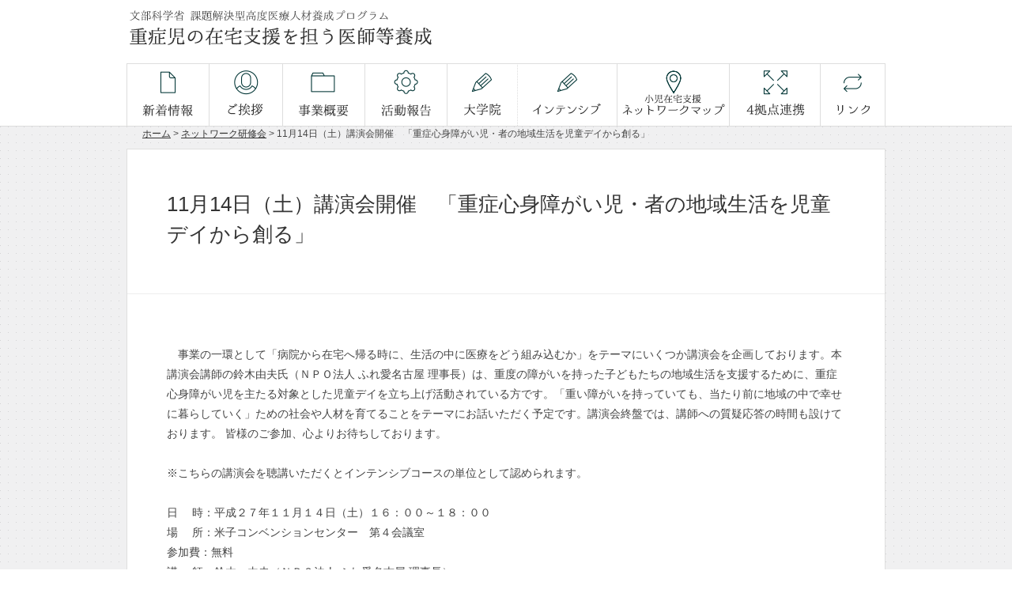

--- FILE ---
content_type: text/html
request_url: https://www.med.tottori-u.ac.jp/jushoji/2757/18503.html
body_size: 7872
content:
<!DOCTYPE html>
<html>
<head>
<meta charset="utf-8">

<meta name="description" content="">

<meta name="keywords" content="鳥取大学医学部,重症児,在宅支援,医師等養成,医師,看護師,ソーシャルワーカー,課題解決型高度医療人材養成プログラム" lang="ja">
<title>11月14日（土）講演会開催　「重症心身障がい児・者の地域生活を児童デイから創る」 | 文部科学省 課題解決型高度医療人材養成プログラム 重症児の在宅支援を担う医師等養成</title>
<meta name="viewport" content="width=960,target-densitydpi=device-dpi,user-scalable=yes" />
<meta name="format-detection" content="telephone=no">
<link rel="stylesheet" href="/jushoji/css/reset.css" type="text/css" >
<link rel="stylesheet" href="/jushoji/css/stylesheet.css?_=20180907" type="text/css" >
<link rel="stylesheet" href="https://www.med.tottori-u.ac.jp/jushoji/css/mycms.css" type="text/css" />
<script type="text/javascript" src="/jushoji/js/jquery.js"></script>
<!--[if lt IE 9]> 
<script type="text/javascript" src="/jushoji/js/html5shiv.js"></script>
<![endif]-->
<script type="text/javascript" src="/jushoji/js/jquery.easing.js"></script>
<script type="text/javascript" src="/jushoji/js/script.js"></script>
<script type="text/javascript" src="/jushoji/js/footerFixed.js"></script>

</head>
<body>
  <a id="top"></a>
  <div id="wrapper">
    <header>
      <div class="inner">
      <div class="clearfix">
        <div class="siteTitle">
          <h1><a href="/jushoji/"><img src="/jushoji/img/sitetitle.gif" alt="文部科学省 課題解決型高度医療人材養成プログラム 重症児の在宅支援を担う医師等養成"></a></h1>
        </div>
        <!-- / .siteTitle -->
        <div class="kickoff"></div>
        <!-- / .kickoff -->
      </div>
      <!-- / .clearfix -->
        <nav>
          <ul>
            <li class="latestnews"><a href="/jushoji/2436/"><img src="/jushoji/img/nav.gif?_=20181204" alt="新着情報"></a></li>
            <li class="greeting"><a href="/jushoji/16134.html"><img src="/jushoji/img/nav.gif?_=20181204" alt="ご挨拶"></a></li>
            <li class="about"><a href="/jushoji/16135.html"><img src="/jushoji/img/nav.gif?_=20181204" alt="事業概要"></a></li>
            <li class="report"><a href="/jushoji/2613/">><img src="/jushoji/img/nav.gif?_=20181204" alt="活動報告"></a></li>
            <li class="postgraduate"><a href="/jushoji/16136.html"><img src="/jushoji/img/nav.gif?_=20181204" alt="大学院コース"></a></li>
            <li class="intensive"><a href="/jushoji/23936.html"><img src="/jushoji/img/nav.gif?_=20181204" alt="インテンシブコース"></a></li>
            <li class="map"><a href="/jushoji/networkmap.html"><img src="/jushoji/img/nav.gif?_=20181204" alt="小児在宅支援ネットワークマップ"></a></li>
            <li class="cooperation"><a href="/jushoji/17025.html"><img src="/jushoji/img/nav.gif?_=20181204" alt="4拠点連携"></a></li>
            <li class="link"><a href="/jushoji/17026.html"><img src="/jushoji/img/nav.gif?_=20181204" alt="リンク"></a></li>
          </ul>
        </nav>
      </div>
      <!-- / .inner -->
    </header>
    <div class="contentsWrapper">


      <div class="topicPath">
        <ul>
          <li><a href="/jushoji/">ホーム</a> &gt;</li>

          <li><a href="https://www.med.tottori-u.ac.jp/jushoji/2757/" title="ネットワーク研修会">ネットワーク研修会</a> &gt;</li>

          <li>11月14日（土）講演会開催　「重症心身障がい児・者の地域生活を児童デイから創る」</li>
        </ul>
      </div>
      <!-- / #topicPath -->
      <div class="detail">
        <div class="title">
          <h1>11月14日（土）講演会開催　「重症心身障がい児・者の地域生活を児童デイから創る」</h1>
          <h2></h2>
        </div>
        <!-- / .title -->
        <div class="mceContentBody">
<p>　事業の一環として「病院から在宅へ帰る時に、生活の中に医療をどう組み込むか」をテーマにいくつか講演会を企画しております。本講演会講師の鈴木由夫氏（ＮＰＯ法人 ふれ愛名古屋 理事長）は、重度の障がいを持った子どもたちの地域生活を支援するために、重症心身障がい児を主たる対象とした児童デイを立ち上げ活動されている方です。「重い障がいを持っていても、当たり前に地域の中で幸せに暮らしていく」ための社会や人材を育てることをテーマにお話いただく予定です。講演会終盤では、講師への質疑応答の時間も設けております。 皆様のご参加、心よりお待ちしております。 <br /><br />※こちらの講演会を聴講いただくとインテンシブコースの単位として認められます。 <br /><br />日　 時：平成２７年１１月１４日（土）１６：００～１８：００<br />場 　所：米子コンベンションセンター　第４会議室<br />参加費：無料<br />講　 師：鈴木　由夫（ＮＰＯ法人 ふれ愛名古屋 理事長）<br />申込み方法：氏名、勤務先、電話番号、講師への質問を記入し、以下の方法により申し込み<br />　　　　　　 FAX／0859-38-7029　または　E-mail／<span style="font-family: 'Century','serif'; font-size: 10.5pt"><a href="mailto:me-gakuji@adm.tottori-u.ac.jp">me-gakuji@adm.tottori-u.ac.jp</a></span><br /><span style="color: #000000"><br /></span>※ 当日受付も可能です。<br /><br />★お問い合わせ先　鳥取大学医学部総務課学事係　TEL　0859-38-7035<br /><br /><a href="https://www.med.tottori-u.ac.jp/jushoji/files/23893.pdf" title="11.14　講演会チラシ"><img src="https://www.med.tottori-u.ac.jp/jushoji/files/23896.jpg?1446170036" border="0" alt="11.14　講演会チラシ" width="300" height="424" /></a></p>
        </div>
        <!-- / .mceContentBody -->
      </div>
      <!-- / .detail -->
    </div>
    <div class="returnTop"><a class="return" href="#top"><img alt="" src="/jushoji/img/return.png"></a></div>
    <footer id="footer">
          <div class="inner clearfix">
      <div class="leftColumn">
        <div class="logo"><img src="/jushoji/img/footer_logo.png" alt="文部科学省 課題解決型高度医療人材養成プログラム 重症児の在宅支援を担う医師等養成"></div>
        <div class="copyright"> &copy; 2014 Tottori University Faculty of Medicine. All Rights Reserved. </div>
        <div class="address">〒683-8503 米子市西町86番地 鳥取大学米子地区事務部総務課法規・評価係<!-- 鳥取大学医学部総務課学事係 --><br />
          TEL:0859-38-7035 / FAX:0859-38-7029</div>
      </div>
      <div class="rightColumn">
        <ul class="utility">
          <li><a href="/cgi-bin/jushoji/contact/index.cgi">お問い合わせ</a> |</li>
          <li><a href="/jushoji/16139.html">プライバシーポリシー</a></li>
        </ul>
        <ul class="banner clearfix">
<!--
          <li><div class="kickoff"><a href="/jushoji/video.html"><img src="/jushoji/img/banner_kickoff.png" alt="キックオフ講演会の動画はこちら"></a></div></li>
-->
          <li><a href="http://www.tottori-u.ac.jp/" target="_blank"><img src="/jushoji/img/banner_tottori.gif" alt="鳥取大学"></a></li>
          <li><a href="http://www.med.tottori-u.ac.jp/" target="_blank"><img src="/jushoji/img/banner_med.gif" alt="鳥取大学医学部"></a></li>
        </ul>
      </div>
    </div>
    <!-- / .inner -->

    </footer>
  </div>
  <!-- / #wrapper -->


</body>
</html>


--- FILE ---
content_type: text/css
request_url: https://www.med.tottori-u.ac.jp/jushoji/css/reset.css
body_size: 1731
content:
@charset "UTF-8";
/* CSS Document */

/* -------------------------------------------------------- reset & defaultsetting */

body, div, h1, h2, h3, h4, h5, h6, p, dl, dt, dd, ul, ol, li, 
brockquote, pre, table, caption, th, td, address, 
form, fieldset, legend, object, hr {
	margin: 0;
	padding: 0;
}

h1, h2, h3, h4, h5, h6, pre, table, code, kbd, samp, acronym, input, textarea {
  	font-size: 100%;
}

a, ins {
  	text-decoration: none;
}

address, em, cite, dfn, var {
  	font-style:normal;
}

input, textarea {
  	font-family: "ヒラギノ角ゴ Pro W3", "Hiragino Kaku Gothic Pro", "メイリオ", Meiryo, Osaka, "ＭＳ Ｐゴシック", "MS PGothic", sans-serif;
  	font-weight: normal;
}

img {
	border: none;
}

.clearfix:after {
  	content: ".";
  	display: block;
  	clear: both;
  	height: 0;
  	visibility: hidden;
}

.clearfix {
  	min-height: 1px;
}

* html .clearfix {
  	height: 1px;
  	/*¥*//*/
  	height: auto;
  	overflow: hidden;
  	/**/
}

a {
	color: #343434;
}

a:hover {
	color:;
	text-decoration: none;
}

body {
	font-family:;
	font-family: "ヒラギノ角ゴ Pro W3", "Hiragino Kaku Gothic Pro", "メイリオ", Meiryo, Osaka, "ＭＳ Ｐゴシック", "MS PGothic", sans-serif;
	font-size: 14px;
	line-height: 1.5;
	color: #444444;
}

/* @end */

/*
10px 72%
11px 79%
12px 86%
13px 93%
14px 100%
15px 108%
16px 115%
17px 122%
18px 129%
19px 136%
20px 143%
21px 150%
22px 158%
23px 165%
24px 172%
25px 179%
26px 186%
*/

/* add */

ul {
	list-style: none;
}

a.over:hover {
	opacity:0.7;
	filter: alpha(opacity=70);        /* ie lt 8 */
	-ms-filter: "alpha(opacity=70)";  /* ie 8 */
	-moz-opacity:0.7;                 /* FF lt 1.5, Netscape */
	-khtml-opacity: 0.7;              /* Safari 1.x */
}

--- FILE ---
content_type: text/css
request_url: https://www.med.tottori-u.ac.jp/jushoji/css/stylesheet.css?_=20180907
body_size: 10207
content:
@charset "UTF-8";
/* CSS Document */

/* -------------------------------------------------------- common */

/*

z-index
200 header
100 mainDisplay
0 mainImage

*/

body {
	background: url(../img/bg_section.gif);
}

body.top {
	background: #ffffff;
}

div#wrapper {
	
}

div.inner {
	width: 960px;
	margin: 0 auto;
}

.leftColumn {
	float: left;
}

.rightColumn {
	float: right;
}
/*
a.arrow {
    background: url("../img/link_arrow.gif") no-repeat scroll 0 1px;
    margin: 0;
    padding: 0 0 0 18px;
}
*/
/* -------------------------------------------------------- .returnTop */

.returnTop {
    bottom: 150px;
    height: 0;
    position: fixed;
    right: 20px;
    z-index: 1000;
}

.returnTop a {
    display: block;
    height: 50px;
    width: 50px;
}

/* -------------------------------------------------------- header */

header {
	background: #ffffff;
	border-bottom: 1px solid #dddddd;
}

header div.siteTitle {
	width: 390px;
	padding: 10px 0;
	float: left;
}

header div.kickoff {
	width: 320px;
	height: 50px;
	padding: 15px 0;
	float: right;
	display: block;
	position: relative;
}

footer div.kickoff {
	width: 320px;
	height: 50px;
	padding: 15px 0;
	display: block;
	position: relative;
}

header div.kickoff a,
footer div.kickoff a {
    display: block;
    height: 100%;
    overflow: hidden;
    position: relative;
    width: 100%;
}

header div.kickoff a img,
footer div.kickoff a img {
    position: absolute;
    top: 0;
}

header div.kickoff a:hover img,
footer div.kickoff a:hover img {
    top: -50px;
}

/* -------------------------------------------------------- nav */

nav {
    position: relative;
    width: 960x;
	height: 79px;
}

nav ul {
    display: block;
    margin: 0 auto;
    width: 960px;
	clear: both;
	zoom: 1;
}

nav ul li {
    display: block;
    float: left;
    height: 79px;
	position: relative;
}

nav ul li.latestnews {
    width: 104px;
}

nav ul li.greeting {
    width: 93px;
}

nav ul li.about {
    width: 104px;
}

nav ul li.report {
    width: 104px;
}

nav ul li.postgraduate {
    width: 89px;
}

nav ul li.intensive {
    width: 126px;
}

nav ul li.map {
    width: 142px;
}

nav ul li.cooperation {
    width: 115px;
}

nav ul li.link {
    width: 83px;
}

nav ul li a {
    display: block;
    height: 100%;
    overflow: hidden;
    position: relative;
    width: 100%;
}

nav ul li a img {
    position: absolute;
    top: 0;
}

nav ul li.latestnews a img {
    left: 0;
}

nav ul li.greeting a img {
    left: -104px;
}

nav ul li.about a img {
    left: -197px;
}

nav ul li.report a img {
    left: -301px;
}

nav ul li.postgraduate a img {
    left: -405px;
}

nav ul li.intensive a img {
    left: -494px;
}

nav ul li.map a img {
    left: -620px;
}

nav ul li.cooperation a img {
    left: -762px;
}

nav ul li.link a img {
    left: -877px;
}

nav ul li a:hover img {
    top: -79px;
}

nav ul li a.current img {
    top: -79px;
}
/*
nav ul li.course a {
	cursor: default;
}

nav ul li.course a:hover img {
    top: 0;
}
*/

/* -------------------------------------------------------- mainImage */

div.mainImageBg {
	background: url(../img/mainimagebg.gif) repeat-x;
	height: 253px;
	border-bottom: 1px solid #dddddd;
}

div.mainImage {
	background: url(../img/mainimage.png) no-repeat;
	background-position: center;
	height: 253px;
}

/* -------------------------------------------------------- mainDisplay */

div.mainDisplay {
	width: 960px;
	height: 253px;
	margin: 0 auto;
	display: block;
	position: relative;
}

div.mainDisplay div.copy {
	position: absolute;
	top: 0;
	left: 0;
	margin-top: 90px;
}

div.mainDisplay div.copy img {
	display: block;
}

/* -------------------------------------------------------- div.link */

div.link {
	background: url(../img/button_bg_link.png) no-repeat;
	background-position: 2px 2px;
	width: 126px;
	height: 33px;
	position: relative;
}

div.link img {
	right: 0;
	bottom: 0;
	position: absolute;
}

/* -------------------------------------------------------- contents */

section {
	padding: 60px 0;
}

section div.title {
	float: left;
}

section.latestnews {
	width: 960px;
	margin: 0 auto;
}

section.latestnews div.link {
	float: right;
}

section.latestnews div.newslist {
	padding: 20px 0;
}

section.latestnews div.entry {
	width: 960px;
	padding: 0.7em 0;	
}

section.latestnews div.entry a {
	text-decoration: underline;
}	

section.latestnews div.entry a:hover {
	text-decoration: none;
}	

section.latestnews div.entry.last {
	border-bottom: none;
}

section.latestnews div.entry div.update {
	width: 100px;
	color: #003434;
	float: left;
}

section.latestnews div.entry div.headline {
	white-space: nowrap;
	text-overflow: ellipsis;
	-webkit-text-overflow: ellipsis;
	width: 860px;
	overflow: hidden;
}

section.greeting {
	background: url(../img/bg_section.gif);
}

section.greeting div.link {
	float: right;
}

section.greeting div.leftColumn {
	width: 470px;
	height: 229px;
	background: #ffffff;
	color: #343434;
}

section.greeting div.rightColumn {
	width: 470px;
	height: 229px;
	background: #ffffff;
	color: #343434;
}

section.greeting div.text {
	width: 215px;
	float: left;
}

section.greeting div.text div.name {
	padding: 20px;
}

section.greeting div.text div.description {
	padding: 0 20px;
}

section.greeting div.picture {
	width: 255px;
	float: right;
}

section.greeting div.picture img {
	display: block;
}

section.about div.link {
	float: right;
}

section.aboutg div.leftColumn {
	width: 470px;
	height: 229px;
	background: #ffffff;
}

section.about div.leftColumn div.picture {
	padding: 15px;
}

section.about div.rightColumn {
	width: 470px;
	background: #ffffff;
	color: #343434;
}

section.about div.rightColumn div.text {
	padding: 15px 0;
}

section.about div.rightColumn div.headline {
	margin-bottom: 1em;
}

section.course {
	background: url(../img/bg_section.gif);
}

section.course div.link {
	float: left;
}

section.course div.leftColumn {
	width: 470px;
	height: 250px;
	background: #ffffff;
	color: #343434;
}

section.course div.rightColumn {
	width: 470px;
	height: 250px;	
	background: #ffffff;
	color: #343434;
}

section.course div.rightColumn div.clearfix,
section.course div.leftColumn div.clearfix {
	padding: 20px;
}

section.course div.title {
	float: none;
	padding: 15px 15px 0 15px;
}

section.course div.text {
	width: 215px;
	float: right;
}

section.course div.text div.name {
	padding: 20px;
}

section.course div.text div.description {
	margin-bottom: 1em;
}

section.course div.picture {
	width: 195px;
	float: left;
}

section.course div.picture img {
	display: block;
}

section.cooperation div.link {
	float: right;
}

section.cooperationg div.leftColumn {
	width: 470px;
	height: 229px;
	background: #ffffff;
}

section.cooperation div.leftColumn div.picture {
	padding: 15px;
}

section.cooperation div.rightColumn {
	width: 470px;
	background: #ffffff;
	color: #343434;
}

section.cooperation div.rightColumn div.text {
	padding: 15px 0;
}

section.cooperation div.rightColumn div.headline {
	margin-bottom: 1em;
}

/* -------------------------------------------------------- footer */

footer {
	color: #ffffff;
	background: #003434;
	font-size: 86%; /* 12px */
	padding: 20px 0;
}

footer div.logo {
}

div.copyright {
	margin-bottom: 1.5em;
}

footer div.rightColumn {
	width: 400px;
}

footer ul.utility {
	text-align: right;
	margin-bottom: 1em;
}

footer ul.utility li {
	display: inline;
}

footer ul.utility li a {
	color: #ffffff;
	text-decoration: underline;
}

footer ul.utility li a:hover {
	text-decoration: none;
}

footer ul.banner li {
	display: block;
	float: left;
	margin-right: 10px;
}

/* -------------------------------------------------------- container */

div#contentsWrapper {
	
}

/* -------------------------------------------------------- topicPath */

.topicPath {
	font-size: 86%; /* 12px */
	width: 960px;
	display: block;
	margin: 0 auto 10px;
}

.topicPath ul {
	padding: 0 20px;
	list-style: none;
}

.topicPath ul li {
	display: inline;
}

.topicPath ul li a {
	text-decoration: underline;
}

.topicPath ul li a:hover {
	text-decoration: none;
}

/* -------------------------------------------------------- categoryheader */

div.categoryheader {
	background: #ffffff;
	border-top: 1px solid #063434;
	border-bottom: 1px solid #063434;
	width: 100%;
	margin: 20px 0;
}

div.categoryheader img {
	display: block;
	width: 380px;
	margin: 0 auto;
}

/* -------------------------------------------------------- categoryList */

div.categoryList {
	background: #ffffff;
	width: 958px;
	margin: 0 auto 20px;;
	border: 1px solid #dfdfdf;
}

div.categoryList ul {
	padding: 0 19px 20px 19px;
}

div.categoryList ul li {
	width: 440px;
	float: left;
}

div.categoryList ul li.even {
	float: right;
}

div.categoryList ul li.pickup {
	background: #f2efe5;
}

div.categoryList div.article {
	padding: 20px;
	border-bottom: 1px dotted #d6d6d6;
}

div.categoryList div.article div.spotImage {
	float: left;
}

div.categoryList div.article div.spotImage a:hover {
	display: block;
	background: #3c3b92;
}

div.categoryList div.article div.spotImage a:hover img {
	opacity: 0.7;
	filter: alpha(opacity=70);
}

div.categoryList.clinic div.article div.headline,
div.categoryList.clinic div.article div.description,
div.categoryList.clinic div.article div.clearfix {
	margin-left: 0;
}

div.categoryList div.article div.headline {
	margin-bottom: 10px;
}

div.categoryList div.article div.headline a {
	font-weight: bold;
	text-decoration: underline;
}

div.categoryList div.article div.headline a:hover {
	text-decoration: none;
}

div.categoryList div.article div.description {
	font-size: 93%; /* 13px */
	margin-bottom: 10px;
}

div.categoryList div.article div.link {
	float: left;
}

div.categoryList div.article div.update {
	float: right;
}

/* -------------------------------------------------------- detail */

div.detail {
	background: #ffffff;
	width: 958px;
	margin: 0 auto 20px;;
	border: 1px solid #dfdfdf;
}

div.detail div.title {
	padding: 50px 50px 30px;
 	display: block;
	border-bottom: 1px solid #eeeeee;
}

div.detail div.title h1 {
	font-size: 185%; /* 24px */
	font-weight: normal;
	color: #343434;
	margin-bottom: 1em;
}

div.detail h2 {
	font-weight: normal;
}

--- FILE ---
content_type: text/css
request_url: https://www.med.tottori-u.ac.jp/jushoji/css/mycms.css
body_size: 12565
content:
/* --------------------------------- mceContentBody */

.mceContentBody {
	font-size: 100%; /* 13px */
	line-height: 1.8;
	padding: 50px;
}

/* font-size
10px 77%
11px 85%
12px 93%
13px 100%
14px 108%
15px 116%
16px 124%
17px 131%
18px 139%
19px 147%
20px 154%
21px 162%
22px 170%
23px 177%
24px 185%
25px 193%
26px 200%
*/

.mceContentBody a {
	color: #343434;
	text-decoration: underline;
}

.mceContentBody a:hover {
	background: #f3f0e6;
	text-decoration: none;
}

.mceContentBody a.arrow {
	color: #343434;
	background: url(../img/link_arrow.gif) no-repeat 0 1px;
	margin: 0;
	padding: 0 0 0 18px;	
	transition: all 0.2s ease-in-out;
}

.mceContentBody a.arrow:hover {
	background: url(../img/link_arrow.gif) no-repeat 3px 1px;
}

/* --------------------------------- setting */

.mceContentBody .fs1 { font-size: 8pt; }
.mceContentBody .fs2 { font-size: 10pt; }
.mceContentBody .fs3 { font-size: 12pt; }
.mceContentBody .fs4 { font-size: 14pt; }
.mceContentBody .fs5 { font-size: 18pt; }
.mceContentBody .fs6 { font-size: 24pt; }
.mceContentBody .fs7 { font-size: 36pt; }
.mceContentBody .imgL {
	display: block;
	float: left;
	margin: 0 20px 10px 0;
}

.mceContentBody .imgR {
	display: block;
	float: right;
	margin: 0 0 10px 20px;
}

.mceContentBody .m_u20 { margin: 0 0 20px 0; }
.mceContentBody .m_u40 { margin: 0 0 40px 0; }
.mceContentBody .m_r20 { margin-right: 20px; }
.mceContentBody .nomgn { margin: 0; }

.mceContentBody p {
	margin: 1em 0;
}

.mceContentBody .center {
	text-align: center;
}

.mceContentBody h3 {
	color: #033434;
	/* background: #f9fdff; */
	font-size: 147%; /* 19px */
    font-weight: normal;
	padding: 0.5em 0 0;
    margin: 2em 0 1em;
	border-bottom: 2px solid #033434;
}

.mceContentBody h4 {
	font-size: 139%; /* 18px */
	font-weight: normal;
	color: #343434;
	margin: 1em 0 1em;
	border-bottom: 3px double #cccccc;
}

.mceContentBody .first {
    margin: 0 0 1em;
}

/* --------------------------------- ul */

.mceContentBody ul {
	margin: 10px 0 20px;
	padding: 0;
}

.mceContentBody ul li {
	list-style: none;
	background: url(../img/list_style.gif) no-repeat 0 5px;
	margin: 0;
	padding: 0 0 0 15px;
}

.mceContentBody ol {
	margin: 10px 0 20px 20px;
	padding: 0;
}

.mceContentBody ol li {
	margin: 0;
	padding: 0 0 10px;
}

.mceContentBody ul li strong,
.mceContentBody ol li strong {
	color: #343434;
}

/* --------------------------------- table */

.mceContentBody table.deco-tb {
    margin: 0 0 20px;
    text-align: left;
    vertical-align: top;
    width: 100%;
	border-collapse: collapse;
	border: 1px solid #343434;
	
	/* border-collapse: separate;
	border-spacing: 0; */
}

.mceContentBody table.deco-tb th.t_top {
    border-top: 4px solid #343434;
	/* border-bottom: 3px double #E3E3E3; */
    vertical-align: middle;
}

.mceContentBody table.deco-tb th {
    background-color: #eeeeee;
    border: 1px dotted #343434;
    color: #343434;
    padding: 8px 10px;
    text-align: left;
    vertical-align: middle;
	width: 20%;
}

.mceContentBody table.deco-tb td.t_top {
    border-top: 4px solid #343434;
	/* border-bottom: 3px double #E3E3E3; */
	vertical-align: middle;
}

.mceContentBody table.deco-tb td {
    background-color: #FFFFFF;
    border: 1px dotted #343434;
    padding: 8px 10px;
    vertical-align: middle;
}

/* --------------------------------- table-01 */

.mceContentBody table.deco-tb-01 {
    margin: 0 0 20px;
    text-align: left;
    vertical-align: top;
    width: 100%;
	border-collapse: collapse;
	border: 1px solid #cccccc;
}

.mceContentBody table.deco-tb-01 th.t_top {
    border-top: 4px solid #cccccc;
	/* border-bottom: 3px double #E3E3E3; */
    vertical-align: middle;
}

.mceContentBody table.deco-tb-01 th {
    background-color: #eeeeee;
    border-bottom: 1px dotted #E3E3E3;
    color: #5B5B5B;
    padding: 8px 10px;
    text-align: left;
    vertical-align: middle;
}

.mceContentBody table.deco-tb-01 td.t_top {
    border-top: 4px solid #cccccc;
	/* border-bottom: 3px double #E3E3E3; */
	vertical-align: middle;
}

.mceContentBody table.deco-tb-01 td {
    background-color: #FFFFFF;
    border-bottom: 1px dotted #E3E3E3;
    padding: 8px 10px;
    vertical-align: middle;
}

/* --------------------------------- dl */

.mceContentBody dl dt {
    clear: left;
 	float: left;
  	margin: 0 0 0.8em;
	width: 7.5em;
	border-left: solid 8px #E3E3E3;
	padding-left: 5px;
	font-weight: bold;
}

.mceContentBody dl dd {
    margin-bottom: 0.8em;
 	margin-left: 7.5em;
}

/* --------------------------------- 事業概要 */

.mceContentBody div.course table.leftColumn,
.mceContentBody div.course table.rightColumn {
	width: 48%;
}

.mceContentBody div.course table td.arrow {
	border: 1px solid #ffffff;
	border-top: 1px solid #343434;
	border-bottom: 1px solid #343434;
	padding: 10px 0;
	text-align: center;
}

.mceContentBody div.figure {
	text-align: center;
	padding: 20px 0;
}

.mceContentBody div.pic {
	width: 400px;
}

.mceContentBody div.pic p {
	margin: 0 0 2em;
}

/* --------------------------------- 4拠点連携 */

.mceContentBody div.map {
	width: 800px;
	margin: 40px auto;
	height: 269px;
	display: block;
	background:url(https://www.med.tottori-u.ac.jp/jushoji/files/19248.jpg) no-repeat;
	position: relative;
}

.mceContentBody div.map a.tottori {
	position: absolute;
	width: 122px;
	height: 26px;
	display: block;
	top: 154px;
	left: 119px;
}

.mceContentBody div.map a.osaka {
	position: absolute;
	width: 148px;
	height: 27px;
	display: block;
	top: 229px;
	left: 210px;
}

.mceContentBody div.map a.akita {
	position: absolute;
	width: 111px;
	height: 22px;
	display: block;
	top: 121px;
	left: 499px;
}

.mceContentBody div.map a.yamagata {
	position: absolute;
	width: 107px;
	height: 26px;
	display: block;
	top: 160px;
	left: 478px;
}

.mceContentBody div.map a:hover {
	background: #ffffff;
	opacity: 0.7;
}

/* --------------------------------- キックオフ講演会動画 */

.mceContentBody div.display {
	width: 758px;
	height: 422px;
	margin: 0 auto 40px;
	background: #cccccc;
}
/*
.mceContentBody div.kickoff {
    display: block;
    float: left;
    height: 50px;
    padding: 15px 0;
    position: relative;
    width: 320px;
}
*/
.mceContentBody div.kickoff {
    display: block;
    height: 50px;
    padding: 15px 0;
    position: relative;
    width: 320px;
	margin: 0 auto;
}

.mceContentBody div.kickoff a, footer div.kickoff a {
    display: block;
    height: 100%;
    overflow: hidden;
    position: relative;
    width: 100%;
}

.mceContentBody div.kickoff a img, footer div.kickoff a img {
    position: absolute;
    top: 0;
}

.mceContentBody div.kickoff a:hover img, footer div.kickoff a:hover img {
    top: -50px;
}

/* [base64] ネットワークマップ */

.mceContentBody div.networkmap img {
	width: 100%;
	height: auto;
	display: block;
}

.mceContentBody table.deco-tb.list-table {
	table-layout: fixed;
}

.mceContentBody table.deco-tb.list-table {
 	border-collapse: collapse;
	border: 1px solid #343434;	
}

.mceContentBody table.deco-tb.list-table th {
    border: 1px solid #343434;
}

.mceContentBody table.deco-tb.list-table td {
    border: 1px solid #343434;
}


/* [base64] 事業概要 レイアウト変更 */

.mceContentBody div.courses {
	background: #fae1e1;
	padding: 1em;
	box-sizing: border-box;
}

.mceContentBody div.courses div.postgraduate {
	width: 49%;
	margin-right: 2%;
	float: left;
	background: #fff;
	padding: 1em;
	box-sizing: border-box;	
}

.mceContentBody div.courses div.intensive {
	width: 49%;
	float: left;
	background: #fff;
	padding: 1em;
	box-sizing: border-box;	
}

.mceContentBody div.courses div.postgraduate div.title {
	background: #ed8a23;
	padding: 0.5em 1em;
	color: #fff;
	font-weight: bold;
	font-size: 139%;
	text-align: center;	
}

.mceContentBody div.courses div.intensive div.title {
	background: #80aa3d;
	padding: 0.5em 1em;
	color: #fff;
	font-weight: bold;
	font-size: 139%;
	text-align: center;
}

.mceContentBody div.courses div div.title span {
	font-size: 70%;
	display: block;
}


.mceContentBody div.courses div.postgraduate strong {
	color: #ed8a23;
}

.mceContentBody div.courses div.intensive strong {
	color: #80aa3d;
}


.mceContentBody div.courses + div.information {
	width: 55%;
	margin: -2em auto 0;
	background: #ffeecb;
	text-align: center;
	padding: 1em;
	position: relative;
	z-index: 2;
	
}

.mceContentBody div.courses + div.information strong {
	color: #ac115a;
}







--- FILE ---
content_type: text/javascript
request_url: https://www.med.tottori-u.ac.jp/jushoji/js/script.js
body_size: 2914
content:
// JavaScript Document

//トップページ コピーの背景画像のフェードイン
if(jQuery.support.opacity){
	$(function(){		
		$('div.copy').css({'marginTop' : '110px'}); // アニメーション準備
    	$('div.mainImage').css({'opacity' : '0'}).stop().delay(500).animate({'opacity' : '1'}, 1000);
		$('div.copy').css({'opacity' : '0'}).stop().delay(2000).animate({'opacity' : '1','marginTop' :'90px'}, 1000);
	});
};

// mainImageBg 
$(function () {
    var scrollSpeed = 0.1;
    var imgWidth = 578;
    var posX = 0;
    setInterval(function(){
        if (posX >= imgWidth) posX= 0;
        posX += scrollSpeed;
        $('div.mainImageBg').css("background-position",posX+"px 0px");
    }, 0.1);
});

// リンクボタン
$(function(){
	$('div.link').hover(function(){
		$(this).find('img').animate({
			'right' : '2',
			'bottom' : '2'
		},100);	
	}, function(){
		$(this).find('img').animate({
			'right' : 0,
			'bottom' : 0		
		},100);
	});
});

// 新着情報 ストライプ
$(function() {
	$('.entry:even').css('backgroundColor','#f3f0e6');
});


// オーバー
$(function over(){
    $(".over").hover(
        function(){
            if ($.support.opacity) {
                $(this).fadeTo(100, 0.5);
            } else {
                $(this).find('a').css({
                      '-ms-filter' : '"alpha(opacity=50)"',
                      'filter' : 'alpha(opacity=50)'
                });
            }
            return false;
        },
        function(){
            if ($.support.opacity) {
                $(this).fadeTo(150, 1);
            } else {
                $(this).find('a').css({
                      '-ms-filter' : '"alpha(opacity=100)"',
                      'filter' : 'alpha(opacity=100)'
                });
            }
            return false;
        }
    );
});

// スクロールしてトップに戻る
$(function() {
	var topBtn = $('.returnTop');	
	topBtn.hide();
	$(window).scroll(function () {
		if ($(this).scrollTop() > 100) {
			topBtn.fadeIn();
		} else {
			topBtn.fadeOut();
		}
	});
    topBtn.click(function () {
		$('body,html').animate({
			scrollTop: 0
		}, 2000, "easeInOutExpo");
		return false;
    });
});

$(function(){
  $('.returnTop').hover(
		function(){
    	$(this).stop().animate({
      	  bottom: '160px'
    	}, 200);
		},
		function(){
			$(this).stop().animate({
      	  bottom: '150'
    	}, 200);
		}
	);
});

// スクロール
$(function(){
var $anchors = $(" a.scroll[href^='#']");
var speed    = 2000;
         
$anchors.each(function(){
    var $anchor   = $(this);
    var anchorID  = $anchor.attr("href");
    var $target   = $(anchorID);
             
    $anchor.click(function(e){
        var targetPositionTop = $target.offset().top;
         
        $('html, body').stop().animate({
            scrollTop: targetPositionTop
        }, 2000, "easeInOutExpo");
        return false;
    });
});
});